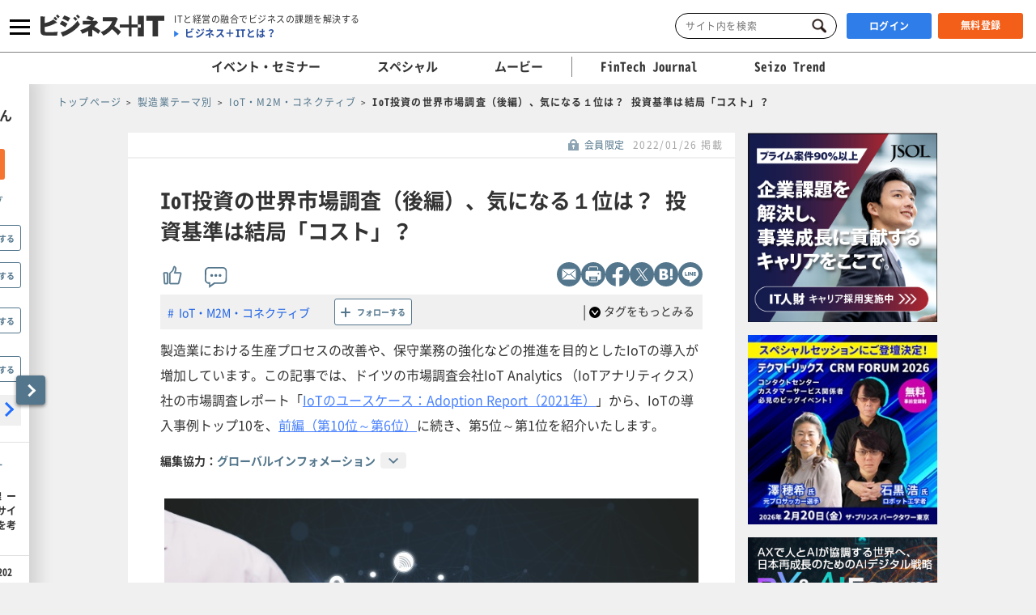

--- FILE ---
content_type: text/html; charset=UTF-8
request_url: https://bs.nakanohito.jp/b3/
body_size: 66
content:
{"ids":["FYzB4L1vcg","rytmrHFt9x"]}